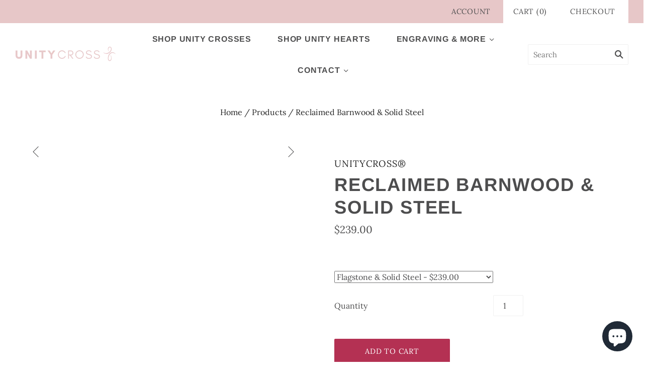

--- FILE ---
content_type: text/css
request_url: https://www.unitycross.com/cdn/shop/t/15/assets/bold-upsell-custom.css?v=150135899998303055901674016673
body_size: -691
content:
/*# sourceMappingURL=/cdn/shop/t/15/assets/bold-upsell-custom.css.map?v=150135899998303055901674016673 */
